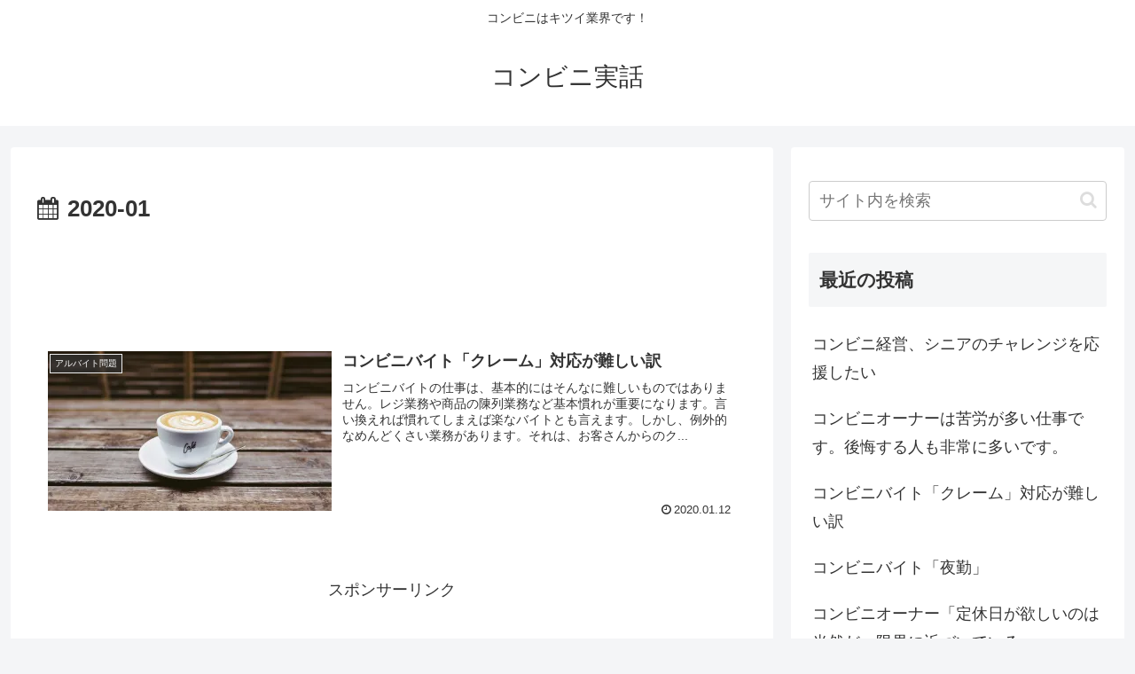

--- FILE ---
content_type: text/html; charset=utf-8
request_url: https://www.google.com/recaptcha/api2/aframe
body_size: 265
content:
<!DOCTYPE HTML><html><head><meta http-equiv="content-type" content="text/html; charset=UTF-8"></head><body><script nonce="Ku39FyPgpdyoC9oJAjr0lg">/** Anti-fraud and anti-abuse applications only. See google.com/recaptcha */ try{var clients={'sodar':'https://pagead2.googlesyndication.com/pagead/sodar?'};window.addEventListener("message",function(a){try{if(a.source===window.parent){var b=JSON.parse(a.data);var c=clients[b['id']];if(c){var d=document.createElement('img');d.src=c+b['params']+'&rc='+(localStorage.getItem("rc::a")?sessionStorage.getItem("rc::b"):"");window.document.body.appendChild(d);sessionStorage.setItem("rc::e",parseInt(sessionStorage.getItem("rc::e")||0)+1);localStorage.setItem("rc::h",'1768194173116');}}}catch(b){}});window.parent.postMessage("_grecaptcha_ready", "*");}catch(b){}</script></body></html>